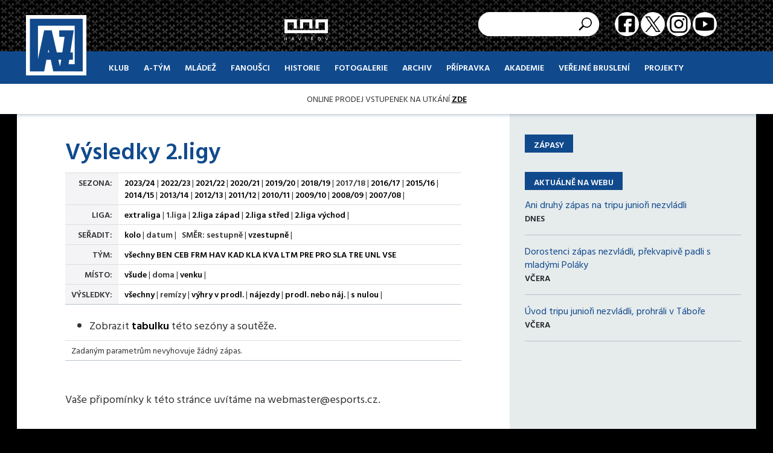

--- FILE ---
content_type: text/css
request_url: https://vesna.esports.cz/weby_data/top_bar/top_bar_css.css
body_size: 1191
content:
@media screen and (min-width: 691px) { 
	#hockey_bar_esports { 
		min-height: 40px;
		background: #212121; 
	}
}

#top_bar_icons {
    width: 100%;
    height: 40px;
    position: relative;
    background: #212121;
    text-align: center;
    border-bottom: 1px solid #424242;
    line-height: 0;
    font-size: 0;
}

@media screen and (max-width: 690px) {
    #top_bar_icons {
        display: none;
    }
}


.top_bar_icons_logo {
    cursor: pointer;
    width: 100%;
    height: 40px;
}

.top_bar_icons_logo a {
    display: inline-block;
    text-decoration: none;
    height: 40px;
    padding: 0px 2px;
}

.top_bar_icons_logo a:hover {
    text-decoration: none;
}

.top_bar_icons_logo a img {
    display: block;
    margin: 0px 0px;
    height: 40px;
    width: auto;

    -webkit-filter: grayscale(100%);
    filter: grayscale(100%);

    -webkit-transition-duration: 0.3s;
    /* Safari */
    transition-duration: 0.3s;
}


.top_bar_icons_logo a img:hover {
    -webkit-filter: grayscale(0%);
    filter: grayscale(0%);

    -ms-transform: scale(1.2);
    -webkit-transform: scale(1.2);
    transform: scale(1.2);
}

.top_bar_icons_logo a.top_bar_icons_logo--no_grayscale img {
    -webkit-filter: grayscale(0%);
    filter: grayscale(0%);
}


.top_bar_icons_logo__divider {
    display: inline-block;
    box-sizing: border-box;
    height: 40px;
    width: 1px;
    background: #424242;
		margin: 0 4px;
    padding: 0px 0 0px 0px;
}

@media screen and (max-width: 1010px) {
    .top_bar_icons_logo a {
        padding-top: 10px;
    }
    .top_bar_icons_logo a img {
        height: 20px;
    }

}


#top_bar_icons #top_bar_search {
    width: 200px;
    padding: 0px 0px 0px 0px;
    margin: 3px 40px 0px 0px;
    height: 32px;
    float: right;
    background: url(<%=pomocnaCesta%>/loga/bcg_top_bar_search.png) no-repeat 0px 0px;
}

#top_bar_icons #top_bar_search input {
    background: transparent;
    padding: 0px;
    margin: 0px;
    border: 0px;
}

#top_bar_icons #top_bar_search #top_search_input {
    float: left;
    width: 155px;
    height: 25px;
    padding: 3px 0px 0px 10px;
    font-size: 12px;
    color: #5F5F5F;
}

#top_bar_icons #top_bar_search #top_search_submit {
    float: right;
    width: 30px;
    height: 34px;
    margin: 4px 3px 0px 0px;
    cursor: pointer;
}

@media screen and (max-width: 1300px) {
    #top_bar_icons #top_bar_search {
        display: none;
    }
}

@media screen and (max-width: 1060px) {
    .top_bar_icons_logo__hidden1060 {
        display: none;
    }
}

/* druha liga */
#top_bar_2liga {
	margin:0;
	padding:0;
	width: 100%;
	height: 40px;
	background: url(https://vesna.esports.cz/weby_data/top_bar/druha_liga/bg.png) repeat-x 0px 0px;
}

#top_bar_icons_box {
	width: 980px !important;
	padding-left: 00px !important;
	width: 1280px;
	margin: auto;
	padding-left: 85px;
}

#cslh {
	background: url(https://vesna.esports.cz/weby_data/top_bar/druha_liga/logo.png?3) repeat-x 0px 0px;
	width: 58px;
	height: 40px;
	display: inline-block;
	margin-right: 15px;
}
#cslh:hover {
	background: url(https://vesna.esports.cz/weby_data/top_bar/druha_liga/logo.png?3) repeat-x 0px -40px;
	width: 58px;
	height: 40px;
	display: inline-block;
}
#cslh a {
	display: inline-block;
	width: 58px;
	height: 40px;
}

#vychod {
	background: url(https://vesna.esports.cz/weby_data/top_bar/druha_liga/vychod.png) repeat-x 0px 0px;
	width: 120px;
	height: 40px;
	display: inline-block;
	cursor: pointer;
	margin-right: 15px;
}
#vychod:hover {
	background: url(https://vesna.esports.cz/weby_data/top_bar/druha_liga/vychod.png) repeat-x 0px -40px;
	width: 120px;
	height: 40px;
	display: inline-block;
	cursor: pointer;
}

#zapad {
	background: url(https://vesna.esports.cz/weby_data/top_bar/druha_liga/zapad.png) repeat-x 0px 0px;
	width: 120px;
	height: 40px;
	display: inline-block;
	cursor: pointer;
	margin-right: 15px;
}
#zapad:hover {
	background: url(https://vesna.esports.cz/weby_data/top_bar/druha_liga/zapad.png) repeat-x 0px -40px;
	width: 120px;
	height: 40px;
	display: inline-block;
	cursor: pointer;
}

#stred {
	background: url(https://vesna.esports.cz/weby_data/top_bar/druha_liga/skupinaS.png) repeat-x 0px 0px;
	width: 120px;
	height: 40px;
	display: inline-block;
	cursor: pointer;
	margin-right: 15px;
}
#hokejcz {
	background: url(https://vesna.esports.cz/weby_data/top_bar/druha_liga/hokejcz.png) repeat-x 0px 0px;
	width: 104px;
	height: 40px;
	display: inline-block;
}
#hokejcz:hover {
	background: url(https://vesna.esports.cz/weby_data/top_bar/druha_liga/hokejcz.png) repeat-x 0px -40px;
	width: 104px;
	height: 40px;
	display: inline-block;
}
#hokejcz a {
	display: inline-block;
	width: 104px;
	height: 40px;
}

#onlajny {
	background: url(https://vesna.esports.cz/weby_data/top_bar/druha_liga/onlajny.png) repeat-x 0px 0px;
	width: 104px;
	height: 40px;
	display: inline-block;
}
#onlajny:hover {
	background: url(https://vesna.esports.cz/weby_data/top_bar/druha_liga/onlajny.png) repeat-x 0px -40px;
	width: 104px;
	height: 40px;
	display: inline-block;
}
#onlajny a {
	display: inline-block;
	width: 104px;
	height: 40px;
}

#zapad_menu {
	display: inline-block;
}
#bcg_top_bar_items {
	display: inline-block;
}
#bcg_top_bar_items ul {
	font-family: Arial, Verdana;
	font-size: 14px;
	margin: 0;
	padding: 0;
	display: inline-block;
	list-style: none;
}
#bcg_top_bar_items ul li {
	display: block;
	position: relative;
	float: left;
}
#bcg_top_bar_items li ul {
	display: none;
	background: white;
	background: url(https://vesna.esports.cz/weby_data/top_bar/druha_liga/submenu_bg.png);
	border-color: #c9c9c9;
	border-width: 12px;
	width: 430px;
	height: 235px;
	margin-top: 30px;
	font-size: 12px;
	font-family: Arial;
	padding-top: 10px;
	padding-left: 10px;
	z-index:2000;
}
#vychodni_menu li ul {
	display: none;
	background: white;
	background: url(https://vesna.esports.cz/weby_data/top_bar/druha_liga/submenu_bg.png);
	border-color: #c9c9c9;
	border-width: 12px;
	width: 430px;
	height: 235px;
	margin-top: 30px;
	font-size: 12px;
	font-family: Arial;
	padding-top: 10px;
	padding-left: 10px;
}
#bcg_top_bar_items ul li a {
	display: block;
	text-decoration: none;
	color: black;
	padding: 5px 15px 5px 15px;
	margin-left: 1px;
	font-size: 12px;
	font-family: Arial;
}
#bcg_top_bar_items ul li a:hover {

}
#bcg_top_bar_items li:hover ul {
	display: block;
	position: absolute;
}
#bcg_top_bar_items li:hover li {
	width: 210px;
}
#bcg_top_bar_items li:hover li a:hover {
	color:black;
	text-decoration: underline;
}
@media only screen and (max-width:1200px){
    #top_bar{
        display:none;
    }
}

--- FILE ---
content_type: text/css
request_url: https://hc-havirov.cz/inc/css/_hotfix.css?1736340370
body_size: 1639
content:
.hp-socials .box .inner span{display:block}
.content .image_box.toleft{margin:5px 10px 5px 0}
.content .image_box.toright{margin:5px 0 5px 10px}
.content .image_box .image_desc{padding:0 0 2px;font-size:1.2em;color:#0b325f;font-weight:700}
.content .image_box .image_box_text{background:#e5eef7;padding:10px}
.owl-item li{list-style:none}
@media (max-width:1225px){footer .info .box a{font-size:12px}}
.jw-icon-hd,.jw-rightclick{display:none !important}
.jw-tab-focus:focus{outline:none !important}
header .main-menu.affix{-webkit-backface-visibility:hidden;backface-visibility:hidden;-webkit-transform:translateZ(0)}
header .main-menu .navbar .navbar-brand > img.sm{display:none}
@media (min-width:1224px){header .main-menu.affix .navbar .navbar-brand{top:9px}
header .main-menu.affix .navbar .navbar-brand > img.lg{display:none}
header .main-menu.affix .navbar .navbar-brand > img.sm{display:block;width:40px;height:40px}
.affix .navbar-header{display:block;margin-right:-85px}}
.layout .content table.partneri td{width:50%;text-align:center}
.layout .content table.partneri td[colspan]{width:auto}
.layout .content table.partneri img{max-width:80%;margin:15px 0}
.hp-partners{max-height:146px;overflow:hidden}
.hp-partners li{list-style:none}
.hp-three-box .none{display:none}
.layout .content .game-box .result .data{margin-bottom:5px}
.layout .content .game-box .result .scoreboard .center-data img, .layout .content .game-box .result .scoreboard .logo-left img, .layout .content .game-box .result .scoreboard .logo-right img,.hp-games .games .game .logos .logo img{image-rendering:-webkit-optimize-contrast}
.hp-three-box .poll .poll_narozeniny table { margin: 1.1em 0 0; }
.hp-three-box .poll .poll_narozeniny { padding-right: 10px; }
.tabs ~ .panes > div { display: none; }
.tabs ~ .panes > div:first-child { display: block; }
header .main-menu .navbar .navbar-nav>li>a {padding: 12px;}
@media (max-width:1225px){.boxPrehledZapasu {margin-bottom: -135px;}}
.hp-games .games .game{height: 180px;}
.hp-games .games .game .buttons .button {margin: 10px auto;}
.hp-games .games .game .round{line-height:28px;}
.hp-games .games .game .logos .logo{width:45px;height:45px;}
.hp-games .games .game .teams{line-height:30px;}
.hp-games .games .game .score, .hp-games .games .game .score a{line-height:28px;font-size:28px;}
.hp-games .games .game .buttons .button{margin:0px auto;}
.hp-games .games .game .buttons{padding:5px 10px;}
.hp-next-articles .news .data, .hp-three-box .news .data{height:300px;}
.hp-next-articles .box .inner, .hp-three-box .box .inner{height:360px;min-height:unset;}
.box .inner .standings{height: 285px;overflow: auto;}
.hp-next-articles .poll .poll_narozeniny, .hp-three-box .poll .poll_narozeniny{height:300px;}
.webtv .box .inner{padding:10px 20px;min-height:450px;}
.contact-footer{display:flex;flex-wrap:wrap;justify-content:center;}

@media(max-width: 600px){
.box .inner .standings{overflow: unset;}
	.hp-next-articles .box .inner .title-controls, .hp-three-box .box .inner .title-controls, .webtv .box .inner .title-controls{
		background: none;
		display: block;
		margin-bottom: 20px;
		float: left;
    width: 100%;
	}
	.hp-next-articles .box .inner .title-controls .button, .hp-three-box .box .inner .title-controls .button, .webtv .box .inner .title-controls .button{
		margin: 4px;
		display: block;
	}
}
.banner {
    margin-top: 20px;
    margin-bottom: 20px;
}
.banner img{
    display: block;
    margin: auto; 
}
footer .info .box{width:21%;}
.topstories .smaller a{border-right: 3px solid #fff;}
.topstories .smaller-sec a{border-bottom: 0}
.hp-next-articles .box .inner{height:500px;}
.left-box, .right-box{position:relative;}
.hp-next-articles .box .inner{position:unset;}
.hp-next-articles .box .more-button{
    margin-bottom:0;
    position: absolute;
    bottom: 5px;
    right: 15px;
}

.text-marodka {
	max-width: 100%;
	word-break:break-all;
}
.part_doublebanner {
	width: 50%;
	float: left;
	padding: 0 3px 2px 0;
}  
.doublebanner{
	margin: 0 auto!important;
	padding: 0!important;
	background: #fff;
}

.games-calendar {
	display:flex;
	flex-direction: column; margin-bottom: 20px;
}

.games-calendar button {
	font-size: 12.25px;
	width: max-content;
}

/* Ăşpravy 13.08.2024 - obarvenĂ­ webu */

header .top-bar {
	background: url(/img/header.png);
	min-height: 80px;
}

footer .info {
	background: url(/img/footer.png);
}

.background, body {
	background: #000000;
}

header .top-bar .socials a.twitter {
	background: url(/img/twitter_new.png);
	background-size: cover;
}

/*
header .top-bar .socials {
	filter: grayscale(1);
}
*/

.socials-mobile .socials {
	filter: grayscale(1);
}

footer .menu {
	box-shadow: inset 0 60px 0 #000000;
	background: #000000;
}

footer .copyright {
	background: #000000;
}

footer .info .box h3 {
	color: #838383;
}

header .top-bar .search input[type=text] {
	color: black;
}

footer .copyright, footer .copyright a {
	color: #ffffff;
}

footer .copyright {
	border-top: 1px solid #ffffff
}

.infobar a {
	color: black;
}

.layout #tabLiga tr th, .layout table tr th, .layout table.nice tr th {
	background-color: #104a8d;
}

.layout .sidebar h2.title {
	background-color: #104a8d;
}

a {
	color: #000000;
}

.hp-next-articles .box .inner h1.title span, .hp-three-box .box .inner h1.title span, .webtv .box .inner h1.title span {
	background-color: #000000;
}

.hp-next-articles .box .inner .title-controls .active, .hp-three-box .box .inner .title-controls .active, .webtv .box .inner .title-controls .active {
	background-color: #000000;
}

.hp-next-articles .box .inner h1.title, .hp-three-box .box .inner h1.title, .webtv .box .inner h1.title {
	background: none;
}

.hp-next-articles .box .inner .title-controls, .hp-three-box .box .inner .title-controls, .webtv .box .inner .title-controls {
	background: none;
}

.hp-next-articles .news h3, .hp-three-box .news h3, .webtv .news h3 {
	color: #104a8d;
}

.hp-next-articles .standings table tr th, .hp-three-box .standings table tr th, .webtv .standings table tr th {
	color: #104a8d;
}

.button {
	border: 2px solid #104a8d;
}

.layout .content .inner h1, .layout .content .inner h3 {
	color: #104a8d;
}

header .main-menu .navbar .navbar-nav>li>.dropdown-menu, header .main-menu .navbar .navbar-nav>li>a:active, header .main-menu .navbar .navbar-nav>li>a:focus, header .main-menu .navbar .navbar-nav>li>a:hover, header .main-menu .navbar .open .dropdown-toggle {
	background-color: #104a8d;
}

header .main-menu .navbar .navbar-nav>li>.dropdown-menu {
	background: url(/img/Paterna.jpg);
	background-position-y: -40px;
	border-radius: 0 0 5px 5px;
}
/* ----------------------------------------------- */

.tabulka-overflow div {overflow-x: scroll;}